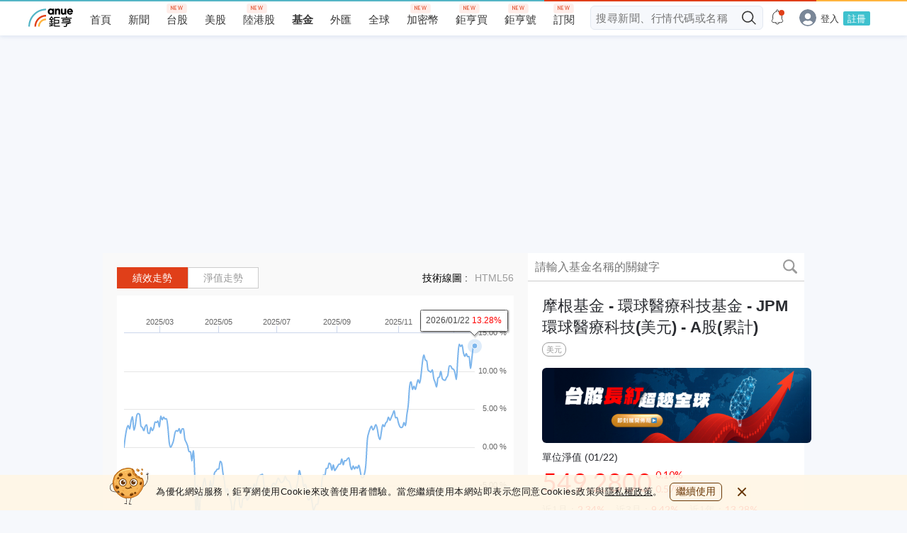

--- FILE ---
content_type: text/html; charset=utf-8
request_url: https://www.google.com/recaptcha/api2/aframe
body_size: 182
content:
<!DOCTYPE HTML><html><head><meta http-equiv="content-type" content="text/html; charset=UTF-8"></head><body><script nonce="amdAKhN3KG8i76egWVK_vg">/** Anti-fraud and anti-abuse applications only. See google.com/recaptcha */ try{var clients={'sodar':'https://pagead2.googlesyndication.com/pagead/sodar?'};window.addEventListener("message",function(a){try{if(a.source===window.parent){var b=JSON.parse(a.data);var c=clients[b['id']];if(c){var d=document.createElement('img');d.src=c+b['params']+'&rc='+(localStorage.getItem("rc::a")?sessionStorage.getItem("rc::b"):"");window.document.body.appendChild(d);sessionStorage.setItem("rc::e",parseInt(sessionStorage.getItem("rc::e")||0)+1);localStorage.setItem("rc::h",'1769303235331');}}}catch(b){}});window.parent.postMessage("_grecaptcha_ready", "*");}catch(b){}</script></body></html>